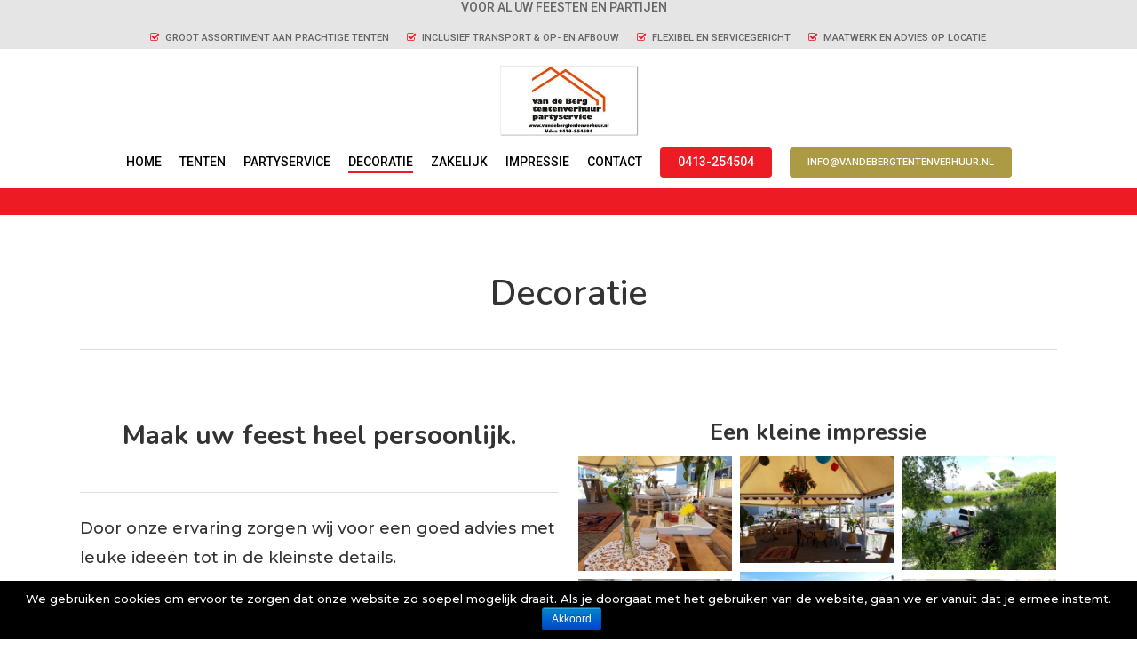

--- FILE ---
content_type: text/html; charset=utf-8
request_url: https://www.google.com/recaptcha/api2/anchor?ar=1&k=6Ld99aAUAAAAAEqNfPDfNCEYF3p4vn7aPSMVInJ7&co=aHR0cHM6Ly93d3cudmFuZGViZXJndGVudGVudmVyaHV1ci5ubDo0NDM.&hl=en&v=PoyoqOPhxBO7pBk68S4YbpHZ&size=invisible&anchor-ms=20000&execute-ms=30000&cb=qwqob644hvwt
body_size: 48537
content:
<!DOCTYPE HTML><html dir="ltr" lang="en"><head><meta http-equiv="Content-Type" content="text/html; charset=UTF-8">
<meta http-equiv="X-UA-Compatible" content="IE=edge">
<title>reCAPTCHA</title>
<style type="text/css">
/* cyrillic-ext */
@font-face {
  font-family: 'Roboto';
  font-style: normal;
  font-weight: 400;
  font-stretch: 100%;
  src: url(//fonts.gstatic.com/s/roboto/v48/KFO7CnqEu92Fr1ME7kSn66aGLdTylUAMa3GUBHMdazTgWw.woff2) format('woff2');
  unicode-range: U+0460-052F, U+1C80-1C8A, U+20B4, U+2DE0-2DFF, U+A640-A69F, U+FE2E-FE2F;
}
/* cyrillic */
@font-face {
  font-family: 'Roboto';
  font-style: normal;
  font-weight: 400;
  font-stretch: 100%;
  src: url(//fonts.gstatic.com/s/roboto/v48/KFO7CnqEu92Fr1ME7kSn66aGLdTylUAMa3iUBHMdazTgWw.woff2) format('woff2');
  unicode-range: U+0301, U+0400-045F, U+0490-0491, U+04B0-04B1, U+2116;
}
/* greek-ext */
@font-face {
  font-family: 'Roboto';
  font-style: normal;
  font-weight: 400;
  font-stretch: 100%;
  src: url(//fonts.gstatic.com/s/roboto/v48/KFO7CnqEu92Fr1ME7kSn66aGLdTylUAMa3CUBHMdazTgWw.woff2) format('woff2');
  unicode-range: U+1F00-1FFF;
}
/* greek */
@font-face {
  font-family: 'Roboto';
  font-style: normal;
  font-weight: 400;
  font-stretch: 100%;
  src: url(//fonts.gstatic.com/s/roboto/v48/KFO7CnqEu92Fr1ME7kSn66aGLdTylUAMa3-UBHMdazTgWw.woff2) format('woff2');
  unicode-range: U+0370-0377, U+037A-037F, U+0384-038A, U+038C, U+038E-03A1, U+03A3-03FF;
}
/* math */
@font-face {
  font-family: 'Roboto';
  font-style: normal;
  font-weight: 400;
  font-stretch: 100%;
  src: url(//fonts.gstatic.com/s/roboto/v48/KFO7CnqEu92Fr1ME7kSn66aGLdTylUAMawCUBHMdazTgWw.woff2) format('woff2');
  unicode-range: U+0302-0303, U+0305, U+0307-0308, U+0310, U+0312, U+0315, U+031A, U+0326-0327, U+032C, U+032F-0330, U+0332-0333, U+0338, U+033A, U+0346, U+034D, U+0391-03A1, U+03A3-03A9, U+03B1-03C9, U+03D1, U+03D5-03D6, U+03F0-03F1, U+03F4-03F5, U+2016-2017, U+2034-2038, U+203C, U+2040, U+2043, U+2047, U+2050, U+2057, U+205F, U+2070-2071, U+2074-208E, U+2090-209C, U+20D0-20DC, U+20E1, U+20E5-20EF, U+2100-2112, U+2114-2115, U+2117-2121, U+2123-214F, U+2190, U+2192, U+2194-21AE, U+21B0-21E5, U+21F1-21F2, U+21F4-2211, U+2213-2214, U+2216-22FF, U+2308-230B, U+2310, U+2319, U+231C-2321, U+2336-237A, U+237C, U+2395, U+239B-23B7, U+23D0, U+23DC-23E1, U+2474-2475, U+25AF, U+25B3, U+25B7, U+25BD, U+25C1, U+25CA, U+25CC, U+25FB, U+266D-266F, U+27C0-27FF, U+2900-2AFF, U+2B0E-2B11, U+2B30-2B4C, U+2BFE, U+3030, U+FF5B, U+FF5D, U+1D400-1D7FF, U+1EE00-1EEFF;
}
/* symbols */
@font-face {
  font-family: 'Roboto';
  font-style: normal;
  font-weight: 400;
  font-stretch: 100%;
  src: url(//fonts.gstatic.com/s/roboto/v48/KFO7CnqEu92Fr1ME7kSn66aGLdTylUAMaxKUBHMdazTgWw.woff2) format('woff2');
  unicode-range: U+0001-000C, U+000E-001F, U+007F-009F, U+20DD-20E0, U+20E2-20E4, U+2150-218F, U+2190, U+2192, U+2194-2199, U+21AF, U+21E6-21F0, U+21F3, U+2218-2219, U+2299, U+22C4-22C6, U+2300-243F, U+2440-244A, U+2460-24FF, U+25A0-27BF, U+2800-28FF, U+2921-2922, U+2981, U+29BF, U+29EB, U+2B00-2BFF, U+4DC0-4DFF, U+FFF9-FFFB, U+10140-1018E, U+10190-1019C, U+101A0, U+101D0-101FD, U+102E0-102FB, U+10E60-10E7E, U+1D2C0-1D2D3, U+1D2E0-1D37F, U+1F000-1F0FF, U+1F100-1F1AD, U+1F1E6-1F1FF, U+1F30D-1F30F, U+1F315, U+1F31C, U+1F31E, U+1F320-1F32C, U+1F336, U+1F378, U+1F37D, U+1F382, U+1F393-1F39F, U+1F3A7-1F3A8, U+1F3AC-1F3AF, U+1F3C2, U+1F3C4-1F3C6, U+1F3CA-1F3CE, U+1F3D4-1F3E0, U+1F3ED, U+1F3F1-1F3F3, U+1F3F5-1F3F7, U+1F408, U+1F415, U+1F41F, U+1F426, U+1F43F, U+1F441-1F442, U+1F444, U+1F446-1F449, U+1F44C-1F44E, U+1F453, U+1F46A, U+1F47D, U+1F4A3, U+1F4B0, U+1F4B3, U+1F4B9, U+1F4BB, U+1F4BF, U+1F4C8-1F4CB, U+1F4D6, U+1F4DA, U+1F4DF, U+1F4E3-1F4E6, U+1F4EA-1F4ED, U+1F4F7, U+1F4F9-1F4FB, U+1F4FD-1F4FE, U+1F503, U+1F507-1F50B, U+1F50D, U+1F512-1F513, U+1F53E-1F54A, U+1F54F-1F5FA, U+1F610, U+1F650-1F67F, U+1F687, U+1F68D, U+1F691, U+1F694, U+1F698, U+1F6AD, U+1F6B2, U+1F6B9-1F6BA, U+1F6BC, U+1F6C6-1F6CF, U+1F6D3-1F6D7, U+1F6E0-1F6EA, U+1F6F0-1F6F3, U+1F6F7-1F6FC, U+1F700-1F7FF, U+1F800-1F80B, U+1F810-1F847, U+1F850-1F859, U+1F860-1F887, U+1F890-1F8AD, U+1F8B0-1F8BB, U+1F8C0-1F8C1, U+1F900-1F90B, U+1F93B, U+1F946, U+1F984, U+1F996, U+1F9E9, U+1FA00-1FA6F, U+1FA70-1FA7C, U+1FA80-1FA89, U+1FA8F-1FAC6, U+1FACE-1FADC, U+1FADF-1FAE9, U+1FAF0-1FAF8, U+1FB00-1FBFF;
}
/* vietnamese */
@font-face {
  font-family: 'Roboto';
  font-style: normal;
  font-weight: 400;
  font-stretch: 100%;
  src: url(//fonts.gstatic.com/s/roboto/v48/KFO7CnqEu92Fr1ME7kSn66aGLdTylUAMa3OUBHMdazTgWw.woff2) format('woff2');
  unicode-range: U+0102-0103, U+0110-0111, U+0128-0129, U+0168-0169, U+01A0-01A1, U+01AF-01B0, U+0300-0301, U+0303-0304, U+0308-0309, U+0323, U+0329, U+1EA0-1EF9, U+20AB;
}
/* latin-ext */
@font-face {
  font-family: 'Roboto';
  font-style: normal;
  font-weight: 400;
  font-stretch: 100%;
  src: url(//fonts.gstatic.com/s/roboto/v48/KFO7CnqEu92Fr1ME7kSn66aGLdTylUAMa3KUBHMdazTgWw.woff2) format('woff2');
  unicode-range: U+0100-02BA, U+02BD-02C5, U+02C7-02CC, U+02CE-02D7, U+02DD-02FF, U+0304, U+0308, U+0329, U+1D00-1DBF, U+1E00-1E9F, U+1EF2-1EFF, U+2020, U+20A0-20AB, U+20AD-20C0, U+2113, U+2C60-2C7F, U+A720-A7FF;
}
/* latin */
@font-face {
  font-family: 'Roboto';
  font-style: normal;
  font-weight: 400;
  font-stretch: 100%;
  src: url(//fonts.gstatic.com/s/roboto/v48/KFO7CnqEu92Fr1ME7kSn66aGLdTylUAMa3yUBHMdazQ.woff2) format('woff2');
  unicode-range: U+0000-00FF, U+0131, U+0152-0153, U+02BB-02BC, U+02C6, U+02DA, U+02DC, U+0304, U+0308, U+0329, U+2000-206F, U+20AC, U+2122, U+2191, U+2193, U+2212, U+2215, U+FEFF, U+FFFD;
}
/* cyrillic-ext */
@font-face {
  font-family: 'Roboto';
  font-style: normal;
  font-weight: 500;
  font-stretch: 100%;
  src: url(//fonts.gstatic.com/s/roboto/v48/KFO7CnqEu92Fr1ME7kSn66aGLdTylUAMa3GUBHMdazTgWw.woff2) format('woff2');
  unicode-range: U+0460-052F, U+1C80-1C8A, U+20B4, U+2DE0-2DFF, U+A640-A69F, U+FE2E-FE2F;
}
/* cyrillic */
@font-face {
  font-family: 'Roboto';
  font-style: normal;
  font-weight: 500;
  font-stretch: 100%;
  src: url(//fonts.gstatic.com/s/roboto/v48/KFO7CnqEu92Fr1ME7kSn66aGLdTylUAMa3iUBHMdazTgWw.woff2) format('woff2');
  unicode-range: U+0301, U+0400-045F, U+0490-0491, U+04B0-04B1, U+2116;
}
/* greek-ext */
@font-face {
  font-family: 'Roboto';
  font-style: normal;
  font-weight: 500;
  font-stretch: 100%;
  src: url(//fonts.gstatic.com/s/roboto/v48/KFO7CnqEu92Fr1ME7kSn66aGLdTylUAMa3CUBHMdazTgWw.woff2) format('woff2');
  unicode-range: U+1F00-1FFF;
}
/* greek */
@font-face {
  font-family: 'Roboto';
  font-style: normal;
  font-weight: 500;
  font-stretch: 100%;
  src: url(//fonts.gstatic.com/s/roboto/v48/KFO7CnqEu92Fr1ME7kSn66aGLdTylUAMa3-UBHMdazTgWw.woff2) format('woff2');
  unicode-range: U+0370-0377, U+037A-037F, U+0384-038A, U+038C, U+038E-03A1, U+03A3-03FF;
}
/* math */
@font-face {
  font-family: 'Roboto';
  font-style: normal;
  font-weight: 500;
  font-stretch: 100%;
  src: url(//fonts.gstatic.com/s/roboto/v48/KFO7CnqEu92Fr1ME7kSn66aGLdTylUAMawCUBHMdazTgWw.woff2) format('woff2');
  unicode-range: U+0302-0303, U+0305, U+0307-0308, U+0310, U+0312, U+0315, U+031A, U+0326-0327, U+032C, U+032F-0330, U+0332-0333, U+0338, U+033A, U+0346, U+034D, U+0391-03A1, U+03A3-03A9, U+03B1-03C9, U+03D1, U+03D5-03D6, U+03F0-03F1, U+03F4-03F5, U+2016-2017, U+2034-2038, U+203C, U+2040, U+2043, U+2047, U+2050, U+2057, U+205F, U+2070-2071, U+2074-208E, U+2090-209C, U+20D0-20DC, U+20E1, U+20E5-20EF, U+2100-2112, U+2114-2115, U+2117-2121, U+2123-214F, U+2190, U+2192, U+2194-21AE, U+21B0-21E5, U+21F1-21F2, U+21F4-2211, U+2213-2214, U+2216-22FF, U+2308-230B, U+2310, U+2319, U+231C-2321, U+2336-237A, U+237C, U+2395, U+239B-23B7, U+23D0, U+23DC-23E1, U+2474-2475, U+25AF, U+25B3, U+25B7, U+25BD, U+25C1, U+25CA, U+25CC, U+25FB, U+266D-266F, U+27C0-27FF, U+2900-2AFF, U+2B0E-2B11, U+2B30-2B4C, U+2BFE, U+3030, U+FF5B, U+FF5D, U+1D400-1D7FF, U+1EE00-1EEFF;
}
/* symbols */
@font-face {
  font-family: 'Roboto';
  font-style: normal;
  font-weight: 500;
  font-stretch: 100%;
  src: url(//fonts.gstatic.com/s/roboto/v48/KFO7CnqEu92Fr1ME7kSn66aGLdTylUAMaxKUBHMdazTgWw.woff2) format('woff2');
  unicode-range: U+0001-000C, U+000E-001F, U+007F-009F, U+20DD-20E0, U+20E2-20E4, U+2150-218F, U+2190, U+2192, U+2194-2199, U+21AF, U+21E6-21F0, U+21F3, U+2218-2219, U+2299, U+22C4-22C6, U+2300-243F, U+2440-244A, U+2460-24FF, U+25A0-27BF, U+2800-28FF, U+2921-2922, U+2981, U+29BF, U+29EB, U+2B00-2BFF, U+4DC0-4DFF, U+FFF9-FFFB, U+10140-1018E, U+10190-1019C, U+101A0, U+101D0-101FD, U+102E0-102FB, U+10E60-10E7E, U+1D2C0-1D2D3, U+1D2E0-1D37F, U+1F000-1F0FF, U+1F100-1F1AD, U+1F1E6-1F1FF, U+1F30D-1F30F, U+1F315, U+1F31C, U+1F31E, U+1F320-1F32C, U+1F336, U+1F378, U+1F37D, U+1F382, U+1F393-1F39F, U+1F3A7-1F3A8, U+1F3AC-1F3AF, U+1F3C2, U+1F3C4-1F3C6, U+1F3CA-1F3CE, U+1F3D4-1F3E0, U+1F3ED, U+1F3F1-1F3F3, U+1F3F5-1F3F7, U+1F408, U+1F415, U+1F41F, U+1F426, U+1F43F, U+1F441-1F442, U+1F444, U+1F446-1F449, U+1F44C-1F44E, U+1F453, U+1F46A, U+1F47D, U+1F4A3, U+1F4B0, U+1F4B3, U+1F4B9, U+1F4BB, U+1F4BF, U+1F4C8-1F4CB, U+1F4D6, U+1F4DA, U+1F4DF, U+1F4E3-1F4E6, U+1F4EA-1F4ED, U+1F4F7, U+1F4F9-1F4FB, U+1F4FD-1F4FE, U+1F503, U+1F507-1F50B, U+1F50D, U+1F512-1F513, U+1F53E-1F54A, U+1F54F-1F5FA, U+1F610, U+1F650-1F67F, U+1F687, U+1F68D, U+1F691, U+1F694, U+1F698, U+1F6AD, U+1F6B2, U+1F6B9-1F6BA, U+1F6BC, U+1F6C6-1F6CF, U+1F6D3-1F6D7, U+1F6E0-1F6EA, U+1F6F0-1F6F3, U+1F6F7-1F6FC, U+1F700-1F7FF, U+1F800-1F80B, U+1F810-1F847, U+1F850-1F859, U+1F860-1F887, U+1F890-1F8AD, U+1F8B0-1F8BB, U+1F8C0-1F8C1, U+1F900-1F90B, U+1F93B, U+1F946, U+1F984, U+1F996, U+1F9E9, U+1FA00-1FA6F, U+1FA70-1FA7C, U+1FA80-1FA89, U+1FA8F-1FAC6, U+1FACE-1FADC, U+1FADF-1FAE9, U+1FAF0-1FAF8, U+1FB00-1FBFF;
}
/* vietnamese */
@font-face {
  font-family: 'Roboto';
  font-style: normal;
  font-weight: 500;
  font-stretch: 100%;
  src: url(//fonts.gstatic.com/s/roboto/v48/KFO7CnqEu92Fr1ME7kSn66aGLdTylUAMa3OUBHMdazTgWw.woff2) format('woff2');
  unicode-range: U+0102-0103, U+0110-0111, U+0128-0129, U+0168-0169, U+01A0-01A1, U+01AF-01B0, U+0300-0301, U+0303-0304, U+0308-0309, U+0323, U+0329, U+1EA0-1EF9, U+20AB;
}
/* latin-ext */
@font-face {
  font-family: 'Roboto';
  font-style: normal;
  font-weight: 500;
  font-stretch: 100%;
  src: url(//fonts.gstatic.com/s/roboto/v48/KFO7CnqEu92Fr1ME7kSn66aGLdTylUAMa3KUBHMdazTgWw.woff2) format('woff2');
  unicode-range: U+0100-02BA, U+02BD-02C5, U+02C7-02CC, U+02CE-02D7, U+02DD-02FF, U+0304, U+0308, U+0329, U+1D00-1DBF, U+1E00-1E9F, U+1EF2-1EFF, U+2020, U+20A0-20AB, U+20AD-20C0, U+2113, U+2C60-2C7F, U+A720-A7FF;
}
/* latin */
@font-face {
  font-family: 'Roboto';
  font-style: normal;
  font-weight: 500;
  font-stretch: 100%;
  src: url(//fonts.gstatic.com/s/roboto/v48/KFO7CnqEu92Fr1ME7kSn66aGLdTylUAMa3yUBHMdazQ.woff2) format('woff2');
  unicode-range: U+0000-00FF, U+0131, U+0152-0153, U+02BB-02BC, U+02C6, U+02DA, U+02DC, U+0304, U+0308, U+0329, U+2000-206F, U+20AC, U+2122, U+2191, U+2193, U+2212, U+2215, U+FEFF, U+FFFD;
}
/* cyrillic-ext */
@font-face {
  font-family: 'Roboto';
  font-style: normal;
  font-weight: 900;
  font-stretch: 100%;
  src: url(//fonts.gstatic.com/s/roboto/v48/KFO7CnqEu92Fr1ME7kSn66aGLdTylUAMa3GUBHMdazTgWw.woff2) format('woff2');
  unicode-range: U+0460-052F, U+1C80-1C8A, U+20B4, U+2DE0-2DFF, U+A640-A69F, U+FE2E-FE2F;
}
/* cyrillic */
@font-face {
  font-family: 'Roboto';
  font-style: normal;
  font-weight: 900;
  font-stretch: 100%;
  src: url(//fonts.gstatic.com/s/roboto/v48/KFO7CnqEu92Fr1ME7kSn66aGLdTylUAMa3iUBHMdazTgWw.woff2) format('woff2');
  unicode-range: U+0301, U+0400-045F, U+0490-0491, U+04B0-04B1, U+2116;
}
/* greek-ext */
@font-face {
  font-family: 'Roboto';
  font-style: normal;
  font-weight: 900;
  font-stretch: 100%;
  src: url(//fonts.gstatic.com/s/roboto/v48/KFO7CnqEu92Fr1ME7kSn66aGLdTylUAMa3CUBHMdazTgWw.woff2) format('woff2');
  unicode-range: U+1F00-1FFF;
}
/* greek */
@font-face {
  font-family: 'Roboto';
  font-style: normal;
  font-weight: 900;
  font-stretch: 100%;
  src: url(//fonts.gstatic.com/s/roboto/v48/KFO7CnqEu92Fr1ME7kSn66aGLdTylUAMa3-UBHMdazTgWw.woff2) format('woff2');
  unicode-range: U+0370-0377, U+037A-037F, U+0384-038A, U+038C, U+038E-03A1, U+03A3-03FF;
}
/* math */
@font-face {
  font-family: 'Roboto';
  font-style: normal;
  font-weight: 900;
  font-stretch: 100%;
  src: url(//fonts.gstatic.com/s/roboto/v48/KFO7CnqEu92Fr1ME7kSn66aGLdTylUAMawCUBHMdazTgWw.woff2) format('woff2');
  unicode-range: U+0302-0303, U+0305, U+0307-0308, U+0310, U+0312, U+0315, U+031A, U+0326-0327, U+032C, U+032F-0330, U+0332-0333, U+0338, U+033A, U+0346, U+034D, U+0391-03A1, U+03A3-03A9, U+03B1-03C9, U+03D1, U+03D5-03D6, U+03F0-03F1, U+03F4-03F5, U+2016-2017, U+2034-2038, U+203C, U+2040, U+2043, U+2047, U+2050, U+2057, U+205F, U+2070-2071, U+2074-208E, U+2090-209C, U+20D0-20DC, U+20E1, U+20E5-20EF, U+2100-2112, U+2114-2115, U+2117-2121, U+2123-214F, U+2190, U+2192, U+2194-21AE, U+21B0-21E5, U+21F1-21F2, U+21F4-2211, U+2213-2214, U+2216-22FF, U+2308-230B, U+2310, U+2319, U+231C-2321, U+2336-237A, U+237C, U+2395, U+239B-23B7, U+23D0, U+23DC-23E1, U+2474-2475, U+25AF, U+25B3, U+25B7, U+25BD, U+25C1, U+25CA, U+25CC, U+25FB, U+266D-266F, U+27C0-27FF, U+2900-2AFF, U+2B0E-2B11, U+2B30-2B4C, U+2BFE, U+3030, U+FF5B, U+FF5D, U+1D400-1D7FF, U+1EE00-1EEFF;
}
/* symbols */
@font-face {
  font-family: 'Roboto';
  font-style: normal;
  font-weight: 900;
  font-stretch: 100%;
  src: url(//fonts.gstatic.com/s/roboto/v48/KFO7CnqEu92Fr1ME7kSn66aGLdTylUAMaxKUBHMdazTgWw.woff2) format('woff2');
  unicode-range: U+0001-000C, U+000E-001F, U+007F-009F, U+20DD-20E0, U+20E2-20E4, U+2150-218F, U+2190, U+2192, U+2194-2199, U+21AF, U+21E6-21F0, U+21F3, U+2218-2219, U+2299, U+22C4-22C6, U+2300-243F, U+2440-244A, U+2460-24FF, U+25A0-27BF, U+2800-28FF, U+2921-2922, U+2981, U+29BF, U+29EB, U+2B00-2BFF, U+4DC0-4DFF, U+FFF9-FFFB, U+10140-1018E, U+10190-1019C, U+101A0, U+101D0-101FD, U+102E0-102FB, U+10E60-10E7E, U+1D2C0-1D2D3, U+1D2E0-1D37F, U+1F000-1F0FF, U+1F100-1F1AD, U+1F1E6-1F1FF, U+1F30D-1F30F, U+1F315, U+1F31C, U+1F31E, U+1F320-1F32C, U+1F336, U+1F378, U+1F37D, U+1F382, U+1F393-1F39F, U+1F3A7-1F3A8, U+1F3AC-1F3AF, U+1F3C2, U+1F3C4-1F3C6, U+1F3CA-1F3CE, U+1F3D4-1F3E0, U+1F3ED, U+1F3F1-1F3F3, U+1F3F5-1F3F7, U+1F408, U+1F415, U+1F41F, U+1F426, U+1F43F, U+1F441-1F442, U+1F444, U+1F446-1F449, U+1F44C-1F44E, U+1F453, U+1F46A, U+1F47D, U+1F4A3, U+1F4B0, U+1F4B3, U+1F4B9, U+1F4BB, U+1F4BF, U+1F4C8-1F4CB, U+1F4D6, U+1F4DA, U+1F4DF, U+1F4E3-1F4E6, U+1F4EA-1F4ED, U+1F4F7, U+1F4F9-1F4FB, U+1F4FD-1F4FE, U+1F503, U+1F507-1F50B, U+1F50D, U+1F512-1F513, U+1F53E-1F54A, U+1F54F-1F5FA, U+1F610, U+1F650-1F67F, U+1F687, U+1F68D, U+1F691, U+1F694, U+1F698, U+1F6AD, U+1F6B2, U+1F6B9-1F6BA, U+1F6BC, U+1F6C6-1F6CF, U+1F6D3-1F6D7, U+1F6E0-1F6EA, U+1F6F0-1F6F3, U+1F6F7-1F6FC, U+1F700-1F7FF, U+1F800-1F80B, U+1F810-1F847, U+1F850-1F859, U+1F860-1F887, U+1F890-1F8AD, U+1F8B0-1F8BB, U+1F8C0-1F8C1, U+1F900-1F90B, U+1F93B, U+1F946, U+1F984, U+1F996, U+1F9E9, U+1FA00-1FA6F, U+1FA70-1FA7C, U+1FA80-1FA89, U+1FA8F-1FAC6, U+1FACE-1FADC, U+1FADF-1FAE9, U+1FAF0-1FAF8, U+1FB00-1FBFF;
}
/* vietnamese */
@font-face {
  font-family: 'Roboto';
  font-style: normal;
  font-weight: 900;
  font-stretch: 100%;
  src: url(//fonts.gstatic.com/s/roboto/v48/KFO7CnqEu92Fr1ME7kSn66aGLdTylUAMa3OUBHMdazTgWw.woff2) format('woff2');
  unicode-range: U+0102-0103, U+0110-0111, U+0128-0129, U+0168-0169, U+01A0-01A1, U+01AF-01B0, U+0300-0301, U+0303-0304, U+0308-0309, U+0323, U+0329, U+1EA0-1EF9, U+20AB;
}
/* latin-ext */
@font-face {
  font-family: 'Roboto';
  font-style: normal;
  font-weight: 900;
  font-stretch: 100%;
  src: url(//fonts.gstatic.com/s/roboto/v48/KFO7CnqEu92Fr1ME7kSn66aGLdTylUAMa3KUBHMdazTgWw.woff2) format('woff2');
  unicode-range: U+0100-02BA, U+02BD-02C5, U+02C7-02CC, U+02CE-02D7, U+02DD-02FF, U+0304, U+0308, U+0329, U+1D00-1DBF, U+1E00-1E9F, U+1EF2-1EFF, U+2020, U+20A0-20AB, U+20AD-20C0, U+2113, U+2C60-2C7F, U+A720-A7FF;
}
/* latin */
@font-face {
  font-family: 'Roboto';
  font-style: normal;
  font-weight: 900;
  font-stretch: 100%;
  src: url(//fonts.gstatic.com/s/roboto/v48/KFO7CnqEu92Fr1ME7kSn66aGLdTylUAMa3yUBHMdazQ.woff2) format('woff2');
  unicode-range: U+0000-00FF, U+0131, U+0152-0153, U+02BB-02BC, U+02C6, U+02DA, U+02DC, U+0304, U+0308, U+0329, U+2000-206F, U+20AC, U+2122, U+2191, U+2193, U+2212, U+2215, U+FEFF, U+FFFD;
}

</style>
<link rel="stylesheet" type="text/css" href="https://www.gstatic.com/recaptcha/releases/PoyoqOPhxBO7pBk68S4YbpHZ/styles__ltr.css">
<script nonce="ugcaiQNCSmig_zRhTr2e6A" type="text/javascript">window['__recaptcha_api'] = 'https://www.google.com/recaptcha/api2/';</script>
<script type="text/javascript" src="https://www.gstatic.com/recaptcha/releases/PoyoqOPhxBO7pBk68S4YbpHZ/recaptcha__en.js" nonce="ugcaiQNCSmig_zRhTr2e6A">
      
    </script></head>
<body><div id="rc-anchor-alert" class="rc-anchor-alert"></div>
<input type="hidden" id="recaptcha-token" value="[base64]">
<script type="text/javascript" nonce="ugcaiQNCSmig_zRhTr2e6A">
      recaptcha.anchor.Main.init("[\x22ainput\x22,[\x22bgdata\x22,\x22\x22,\[base64]/[base64]/[base64]/[base64]/cjw8ejpyPj4+eil9Y2F0Y2gobCl7dGhyb3cgbDt9fSxIPWZ1bmN0aW9uKHcsdCx6KXtpZih3PT0xOTR8fHc9PTIwOCl0LnZbd10/dC52W3ddLmNvbmNhdCh6KTp0LnZbd109b2Yoeix0KTtlbHNle2lmKHQuYkImJnchPTMxNylyZXR1cm47dz09NjZ8fHc9PTEyMnx8dz09NDcwfHx3PT00NHx8dz09NDE2fHx3PT0zOTd8fHc9PTQyMXx8dz09Njh8fHc9PTcwfHx3PT0xODQ/[base64]/[base64]/[base64]/bmV3IGRbVl0oSlswXSk6cD09Mj9uZXcgZFtWXShKWzBdLEpbMV0pOnA9PTM/bmV3IGRbVl0oSlswXSxKWzFdLEpbMl0pOnA9PTQ/[base64]/[base64]/[base64]/[base64]\x22,\[base64]\\u003d\x22,\x22w7nCkVTClEbDlsOSw7cTY8K3VMKZEm3CkTIrw5HCm8OawoRjw6vDs8KqwoDDvmo6NcOAwpvCr8Kow51GccO4U1PCmMO+IxvDv8KWf8KHWUdwa21Aw54aWXpUf8OjfsK/w4XCrsKVw5YuX8KLQcKPEyJfEMKmw4zDuVTDq0HCvlXChGpgPMKgZsOew7lZw40pwolBICnClcKKaQfDvcKAasKuw6Nlw7htP8KOw4HCvsOvwozDigHDtMKmw5LCscKTcn/[base64]/Cs8KLP8OBOFDDvsKcw6V2KsKjw7RmwrvDhGxpw53Cg2bDhnvCncKYw5fCszh4BMO/w5AUezjCmcKuB1ARw5MeOcOBUTNGdsOkwo1WYMK3w4/DsWvCscKuwqAqw712BMOew5AsQnMmUyVfw5QycRnDjHAnw6zDoMKHXEgxYsKWPcK+GjFVwrTCqVpRVBlQNcKVwrnDizo0wqJyw6p7FEHDiEjCvcKUGsK+wpTDvsOjwofDlcO/JgHCusK/[base64]/Dn8Kowpxvw5HDocOjwrzCq8OxViUTw5jCgMOOw6HDmSwsKhlgw6LDk8OKFEnDumHDsMO6YWfCrcOtYsKGwqvDtMOrw5/CksKswrljw4MAwpNAw4zDtUPCiWDDoGTDrcKZw5bDozB1wopTd8KzGsKSBcO6wqHCs8K5ecKawr9rO0lqOcKzD8O2w6wLwoBBY8K1woQVbCVkw7prVsKWwp0uw5XDl1F/[base64]/[base64]/CoCJswrTDo8ONwrRldih+wpPClEzCj8KFGFptw456P8OCw4k6w70iw4HDunbCk0oHw5hgwok5w7bCnMO4wr/DlcOdw6EZMcORw6bClwPCmcO/WwzDplfCscOTQgbCn8O7OVzCrMORwoAsNyQfwo/CtmAsVcO2V8OAwp7CiTPCkcOkaMOBwp/[base64]/Pwcwwo01woRWWAzDvgpDw6Fiw4hyw4vCj0vCoElqw7zDpiEMIlrCh1FOwoLCu2TDj0XDm8KBR0ASw4zCriDDgj3DsMKCw4/CoMKgw7JVwqFUMyzDjUhHw4DCjsKGJsKswoPCvMKJwrcqAcOuI8KIwoNsw74IeTMCRDrDsMOIw7vDrC/Ct0jDjlPDqFQqdk86QiXCi8KJQG4Aw5vCjMKIwrZfJcOBwpF7YwLCmWoqw7/Cn8OJw5PDglktcjnCtl9DwpU2M8Ovwr/CgwfDgcO6w5cpwoICw684w5oowqXDnMOWw5/CmMOuBsKMw6lVw6fCli4kccOVPcKjw5fDgsKYwq/[base64]/JMOeH8OywqfCkCnCmm/DusOxf3hYw5ZIRH7CmMOAWsO/[base64]/CqsKZDsOmwr9zH8KUTcOFam9oWcO2cwM/wqc/woYSYsOqTMOcwqbDv2DCmA0ZKsK/wrLDkjg/esK7F8KsdHkiw6rDmsOdNkbDucKew64LeSjDicKYwqBPT8KMMgjDqXJewqBZwq3DhMO5TcORwqHDucO4wrvCnS9pwpXCisOrHxzDgsKQw5FWCcOADm4hf8KZdMOcwp/DvmIKZcOTKsOWwp7CqkDDmsKKIcO1CSvCrsKMKsK1w4JOXAsUQcONN8O+w7zCmsOwwpZXS8O2bsOmw4URw7nDu8K3NnfDpR4TwqNpUlJyw53DujzCs8OhYltkwqkxD3DDq8Oxwr/[base64]/TMO6wpHCicKUa055w4cxw63DqMOKw7Mnw7XDugEgw5PDsxXCglTCq8KAwpgXw7vCvcODwrcgw6vDv8OHwrLDu8OxS8KlOUDCqBQswo/Ch8KVwpRswqfDgcO+w70lPh/DoMO8w4o/wqh/wqnCoQxHw6w7wprDlwRVwrpUPHnCs8KIw4koDGkBwoPCisO6GHx8HsKnwoQ1w6JAWQxidMOtwpUcMWZBRT0owoZBR8OGw54Pwro2woHDo8Kkw65DYcKJQijCrMOVw7XCnsOQw5FBAMKqA8OBwpXDgSxIAMOXw6jCq8KMw4QJwpzDlnwNesKKIG1QFsKaw4o/[base64]/CjcKZWG3Cmix4MMOjPMOpccOIwpw/ICPDk8KPw7HDh8OXworCsMKiw6oHTsO7wqbDt8OPUA3ClcKFLsORw4F3wrvCkMKWwqlqMMOwHMKRwrwTw6rCm8KnfUvDjMKWw5DDmF8ZwqQ0R8KPwppha3XDn8KPNUdBwpbDhVhiwq/[base64]/e8OoFRh3wrY2DsKew51pY1YxGsOvw5DCg8KCVydQw6rDocKuP1QTCcOrEMOrfibCkTczwp/DmcOZwqMHPFTDtcKtPcORB1HCuRrDtsKpTTtmPjzCssKBwogxwo4iZsKLWMO6wrnCmMO6TkZOwoZHWcOgIcKbw5fCiG4bMcKewr9HQxwnIMOAw5/CpEPCncOLw7/DhMKFw7HCrcKIBsK3ahcJWmHDkMKlwqITGcO8wrfDlmfCvMKZw7XCoMK/wrHDrcKDw4vDtsKtwo9Pwo92wrnCjMOaf1fDsMKAdQZ5w5ERADsSwqXDoFLCk0HDtMOww4wLaFPCnQFiw5/Ck3bDmsKnNMOeI8KhJBzCpcOeDFLDpUpobMK3b8KmwqAzw6ZfbgJ5wok7w4AyQ8OxGsKmwpV+PMOYw63CncKJeSJ1w6ZVw43DrxB3w5LDqMOwEjLDmMK1w4wkIcOdIsKjwqvDocOQB8OUaQZKwrIYM8OVYMKYw7/Dtylhwo5CIRh6w7jDpcKFPMKkw4EWwovCtMODwpHDnnpUG8K3H8Ode0DCvQbCvMOPwoTDm8KXwpvDusOLV3hhwp5ZSndlWMONJz/[base64]/CmwvCoh19w49aQSHCvgvCpcKRw6sjHVQSwpDCu8K1w6HChsK4PB88w4UNwrt/ABJYecOYcxnDqMOYw67CncKbwpDDpsObwrXDvx/[base64]/CjsOJwp4OFMOnScKIw545bMKUX8K3w608w7MfwqzDn8OIw4HClnPDmcK2w51uCsKTO8KlRcKITSPDucO0VRdkdgxDw6FXwrfCn8OawqkYw6fCtzt3wqnCu8Ouw5XDgcOUwo/DhMK2ZMKlScKTElpnDsOANMKUF8K5w7cpwol9RHwOecOewosRVcOtwr3Dt8OSw5ReJzHCoMKWK8OhwpTCrWzCgSRVwpcEwr0zwqwFMsKBW8KSw4pnHV/CsCrCo2zDisK5TmZsFBQBw5PDiQdKccKYwpB2wpM1wr7DuEnDj8OYDcKAGsOWIcO/w5YBw5kEKX4EIRwnwpgWw7o9w7IXbVvDocKYaMOBw7B6wpLDk8KVwrHCq3hww73DnsKmDMKtwpzCgMK2CnvCsFnDt8Kiwp/DjMK/S8OuMhjCn8KIwobDuSLClcO2MwjCnMKSc15kw6Ayw6vCljfDnEDDq8Kfw6U0LFrDg3HDssKSYMOFcMOGTsOfP3DDhmQxw4JcYMOERB1kX1BJwpDCucKLEW/DmcKxw47DusOxcFEVRATDicOMWcO7cHxYKlEdwqrCoAIpw7LDtMKBWBAmwpHDqMKlwpx9wowMw6PCrBlxw6wNSy12wrbCpsKfw5TCkTjDuT9fLcKiJsOrw5PDs8Kyw71wB0FsOSQXe8KeQcKUDcKPL3jDmsOVfMOjNcODwoDDkQ3DhTAffh4nw77DtMKUDDTCjsO/N0zCjsOgVVzCilXDhmnDll3Cj8KGw7F9w6/[base64]/CjcKfwrknBsOYP8OWTsK3w5tow7LDiXbDr2PCvnLDiAbDhAnDocOqwqx9w6HClMOMwqFRwo1JwqMqwocFw6LDvsKTWTzDmxvCnQ7CgsOwesOFB8KxEMOaT8O6XcKfOCwjRwPCtMKGF8KawocXMTh1U8O+wqB/IMOrIMOREcKnwrXCkMO1wpINXMOKFTzCrjzDpBHCr27CvVJ6woAKS1wcVMOgworDiXnDvgIDw5bCtmXDtcOxXcK1woZbwqfDn8K/wpoTwozClMKdw45ww7V0wq7DvMOOw5rCuxbDnRXCmcOSYyLDlsKtMsOtw6vCnmXDjMKgw6ILaMKEw4UhFcOhW8KiwokKB8KSw63Di8OccRrCkEnDm3YzwrEOe1lCBBnCp3HCncKrNQ9ow5wZw417w7PDo8Kpw5keHcK/[base64]/[base64]/wpHCr8KjdsKlwoXCv8OpwqzClMO5CsODwrABbMO/w57DucOuwrXCqcK6w48lVMKzdMOCwpfDk8K7w7McwrDCmsOKGSQiI0V6w6BZEGc1w65Ew5VVGSjCucKTw4M3wpZARSLCmsOzQxHCmhMKwq/[base64]/CqknDvMOeSsKvfBHCvcKCw5zDscKbwrHDn1oHUCJcRcKkEVdXwos5fMOfwr1QKHhuw4/CjDc0DGFZw7PDhsOxNsOaw4FXw5l6w7U7wrrDkFZNInB3OihSIjLCp8OnWRJUfm/[base64]/DiBdnw41hajR0w7vCuMKRw5nDuMKlU27DiG3CvsK7RiVrEHvDmcOBKsO+XABKAwc1SHfDk8O7I1clJG9wwqDDhiLDqcKKw4hhw5bCv1tmwooewpcsUnPDr8ORHsO1wrvCuMKndMOuD8ObMBBWBixlUz1Wwq/CsG/CkUAPFT7DpcKFEWfDqsKLTHrClB8OY8KnaDvDrMKnwqXCoEIwdcK6OsOswp83w7PCrMKGQhokw6jCrcOGw7Y2LhbDjsOyw7p7wpbCi8OxP8KTYD5Zw7vCnsOSw68jwoPCoQzDsyolTcKrwpITFEAOPsKJB8Obwq/[base64]/DksOQw45JNX/Dr8KfwpDDtCgow7/DucOMXsKAw6LDm0/Dl8OqwrvDsMOmwq7DisKDwpDCjVTCj8OTw6llOwxHwoXDpMOMw4LCiFFnHj3CviRFZcKgIsOKw57DlMKLwodXwqsIK8O4aDfDizbCtwPCgcKpZ8Ogw6ddbcOvXsOww6PCqcOsFMKRYMK4w5bDvBkuKsOpT23CtRnDlH7Dpx8Zw70RXk/[base64]/wp/DuTTDjMOJw6HCkVLClsKpw5McLmTCrsKYMcK0bkZ/w49gwqPCh8KDwpLChsOgw74XeMKCw797M8OHF2RJUGnCkVnCghDDg8KlworDtsOiwrXCl1xZLsOjbzHDg8KQwrtPFWDDqWHDnWzCpcKxwozCtcKuw6k4LhTCuTnDvhk5B8KkwqLCtCjCpmjCqmRqEsOewoktKj0GGsKewqI4w6PCg8O1w51MwpjDjQI4wqPCkS/Cm8Kuwqp4PEbChHLDoCXCnRzDh8Klw4NrwpnDl2RLJcKSVi/DiDhIBjvCmy3DnsOQw4/CpMOtwpnDuS3CoHBPWcOEw5DDlMOuTMK9wqB3wqrDrcOGwrJ5wpNJwrcNc8KiwoJtbcKDwooZw5tyOcKyw7p0w7LDjVtAwprDtsKpcijCjjlhahPCn8OzaMOiw4bCt8OAwrYRA3nDn8OYw57CjMKPeMK7D3/CtnIVw4xtw5zCrMK8wofCucKoWMK5w6N3wrUmwpTDvcO7ZUQwSXVYwq0qwocFwqTCmsKDw4zCkCHDoWDDjsKcCQLCpsOQRcORJsOAQMK9bD7DvcOAwoQ4wprCnHRmFzrDh8K+w7soDcKaZU3DiT7Dh3k/[base64]/w5PDqnzCusOJw5/Dg8OaYBcjw43CoBXCt8OlAgjDi8OeYcKRwqvCqGfCmcOHMMKsZnHChmVsw7PDscKQRcO/wqTCqMKpw6DDtRITw6XChyYTwrB8wrJUwqjCnMOtMEbDolYiYycRNiUUbsObwq80W8Onw5J/wrTDj8KvBMKJwqxWF3oMw4BaZhxdw4tvLcOcHloWw6TDosOowoYUT8O0OcKkw5jCgMKjwpR/wrfDrcK/AcKhwofDlWfCgiI+D8OYKSLCvWfDiVMuX3vCucKRwqgkwppUVsOqQC7ChsO0w6TDnMOsWETDuMKKwotAwoAvHFE6RMODdQk+wqbCicOmExcycCNCG8K/F8KrGi7DtwQLdMKUAMOJVEA0w57Dt8K8RcO6w4AcbXrDuDplcRvCu8Omw6TDk37ChAvDvRzDvcKsRUkpccKNUnxCwpMDw6DDocOgOMKWO8KlOH9pwoTCuGsqAsKaw4TCsMKsBMKyw7zDosO5RkMACcO+MsOPwq/Ct0rDgcOyQkXCucK5UgHDmsKYFhoOw4dNw74Zw4XCmhHDu8OWw6keQMOTL8OvOMKxUsOTQ8KHVcKnAsOvwrMOw5dlwoMawqsHfcKrQRrCqcKYMnU+ZRBzCcKSfMO1LMK/wooXZXDChS/CkVXDgMK/w6hcED7DisKJwoDCpsOEwqnCu8O/w4NfZ8OAJk8Tw4rCjMKoG1bCuHk0NsKzK3XCpcKXwpB9P8Kdwo9fw4PDosObHzsZw6bCncO6MWYEwo7DkSHDhlPCq8O3TsO2BQU4w7PDgCrDiRbDqThgw4JfGMOAwrPCnjN4wqh4wqIRRMO5wrgKG2DDgmTDjsKewrJuN8OXw6dww61OwotIw5txwrEZw6/Ck8KvC3nCiVJZw646wpHDvFzCl3Rdw7tIwo5xw6lqwqbDgDgvRcOqWcOrwqfCm8K3w45/wrbCo8K1wp7Dv2UMwqQiw73DjwXCtGrCkWDCg1bCtsOGwqvDtMOoQ0BnwrAAwq/Dm1fCg8KmwqXDiRRbLWzDpcOnX0NdBcKeYykQwp/DlRPCusKvL1/DscOPEMORw5/CtMOgw5bDksK/wrPCmUFEw6ELecKrw5A1wqRnwqTClhnDisOSUhvCrMKeaVbDn8KUdHx9BcOgR8K0wq3CisOAw53DoGokB2vDqcKGwp1qwo7DmEDDp8KcwrzCpMKuwr1owqXDhcOQRAvDrypmExfDpiR1w65/CQ7DphfCn8OtVhXDscOawoIFP31fJ8OgdsKRw7HDocOKwp3Cs0sNU33CjcO/esKtwqNxXlHCrsKywo7DuyURWzvDosOee8KcwprClDNmwpZewpzCnMKwesK2w6/CtEfCimA+w5jDvj51wofDo8KdwrPCoMK0ZMO/[base64]/DrsOnZhl9w5PDgQrDhBHCsw45Kmc8TQDDicO4CChTworCr0vCuGXCtcKhwqHDmcKydTLCkgvDhABKT2jCqw3DhwHDucK1SjPDo8KzwrnDo1RIw5pEw7bCpzzCoMKhIsOAw63DusOfwoPCuj1gw6LDoBh+w4HCsMOnwrbCmE4zwp3DsHfCp8KsdMKXwrfClWcgwotKUF/Cn8KAwoACwpRhW0tNw67Di2VOwr5hwrjDnwonYRViw6E8wrbCkWVKw6xmw7bDlnzCh8ObMsOQw6fDkcKpUMKtw6gTbcKNwrwcwoYxw5XDs8OHL1wkw6rCmsO2wqc7w7LCrwfDs8OTFS7DpDhowqDCqMKfw6lqw7FvSMK4OD1ZPG5PBcKjNMONwrJFej3CvMOIWH/CpsOIwrLDhMOnw5Y8Y8O+dMO+DsOoMXM5w5sIKSHCsMOPw40Nw4Y4VQ5IwoPDhBXDg8Omw7p4wrJUU8OBEMKDw4Ucw544wrDDlDjDhcKSLwBEwoDDrBPCpEnCtV3DkHDDkxTCm8ONwoBaasOvT3pGB8OUQMKHAzVDeT3CjDfCtsOrw5TCryppwrM1UnE9w4hJwrdawr/Cj2HCl01lw5IOXGTCmMKbw4LCp8OQHXh8MsK+MngIwodFLcK/RsOocsKEw6h5woLDs8K+w5Z7w499QMKUw6bCp3jDsDpNw5fCo8OGFMKZwqZeD3zCqDXDt8KITMK0J8OkKkXCkRccFcO/[base64]/CkGJZXMOZSFxFKcOxRkHCo0vCtMO/[base64]/w5rCoRpPEMKjRMO6LMK8P8OCBjPCqk/[base64]/RMKbKwzCmyfCo3XDpMKJw7vDssOnbsKPwqIJeMOkGsOVw5fCqlrClEN7Z8Obw6YWAyZJfGskBsOpeFzDp8KWw5EVw4p3woEcBHTCnnzClMOow5LCqkADw4/Cmlpaw4LDi0XDlg8uAWDDu8Kmw5fCnsKMwohFw7fDljPCiMOSw7DCqj/CiT/CsMOnchFoXMOswphewqnDr1xMw5kLw6w9KMKbw7duEhrCuMOPwohdwp5NVsOjIcOwwpJDwpE0w7N0w5TCphbDj8OHd1rDnn0Lw7HCh8OBwq9tBAHClcKdw7ZywpVWRxfCmUpaw7jClX4uwrM3w6DCnCfDvMKmXRI/[base64]/DoSMRw4BYwokCADwmWlPDhsOcwqpSacOiPh9IN8K6RGFDwpEMwpfDlmF6WnXDrATDvsKfMMKCw6HCq2ZAOcOMwp54LMKHKwrDsFoyPEImJV3CrsOqwp/[base64]/[base64]/CisO1NsK+w7wOw4fDqMOXw5RwS8OhPcOAwrDCqg1OBxrDngrCoHbDg8KzJsOrawsJw5hqMF3DtsKJE8KUwrQjwr8xwqo/[base64]/HMOnX8Kqw6HDiMOXwpQDfG7DjljCnmgjWnwCw4EQwqnCpsKxw7l3ScOrw5LCri3CpzLCmEfDhsOqwqRswpLCmcOZd8OGNMKRwqB4w70YOkXCs8Ohw7vCm8OWDmzDj8O/w6rDhzYXw4wUw7QmwoNODnNRw5bDi8KWTTFuw4dMdjRDBsKKYsO0w7geKzDCvsOETCfCpz0kcMOlMjXDisOBEMKqCzhCHhHDqcKHYycdwqvChlfCnMONOl/DusK0MG87w7cGw4wpw7A0woBwBMOhPHHDocKaOcOhHWVcw4/DownCj8OQw45Yw40NZ8Oww6wyw4dRwrjDvcOFwq8xIERyw7LDr8K6fsKXXgvCnzBqwpnCusKowqo3DR8zw7HCusO0VTgFwrPDqMKBesO2w5zDvFRWWEfCk8O9cMK4w43DlSrCqMO8wr/Cm8OsXEBjSsKxwogkwqbCvMKvw6XChynDlMOvwp45acKawoMlB8KXwr9fA8KMHcKhw7Zxa8KxFMOlwqTDnmYjw4sZwphrwoZcHMOww75Pw6YEw4dswpXCkMOVwol2FHvDhcK+w4gndMKww5o1woMlw5PClF/ChH1Twp/DlcO3w4BGw7Q7C8K9W8Kkw4/DrwrCn3DDvFnDosOvdMOfacKNOcKTLcKGwooIw5/Ct8KSwrXCqMOKwoTCrcOLdn12wrt1SMKtBjvCh8OveFvCoz8kaMOjSMKUUsKCwp5Iw6QSw5dFwqBrBX02SjfDsFNPwpPDg8KKUi3DsyDDjsODw5ZKwrDDglrDvcO9TsKDeD1TX8OuSsKpAxrDt2bDiAhKZcOew4HDlsKUw4vDgg/DuMKnw7jDj27CjChMw5Mow7oywoNkw7fDosKhw7vCj8OIwot9Rzw2IC/Cl8OEwpEhV8KgT2Mqw5o1w7bDhcKqwoI+w6pHw6fCkMO1w7TCucO9w7M8DFfDrmjCjD05w4cgw7liw5XCmn80wr0ydMKsScOuwo/CsQ5we8KVIcONwrI9w5tZw5gIw73Dg38wwrQrHh9DbcOETMOewp3DhVU8esO8EkdWOmRxCwMFwr3Cl8Kxw7UNw5pTW24KA8KLwrBtw5dcw5/CoRdzwq/CsUURwrPCkWgyGS09eBxEODtLw6QSV8KsH8KkCx7CvmnCnsKKwqwFfSzDsmhOwp3ChsKDwrLDm8KNwo7Dt8Oyw7kuw73CvzzDmcKJF8O2wolswotZw7VLXcOBYXLCpk98w4zDssOtbUbDuChGwrRSKMOfw4nCnW/CgcKeRjzDiMKCRXDDoMOnEAvCpwXDtGYtUcKJwqYOw7bDlgjCg8KdwrjDnMKsc8Oew7FGwo/Dt8OywrRzw5TCisKzS8Oow4goWcOCYiJWw7rDiMO8wp5wMGPDvB3CjAI7JxFGwovDhsOkwpnCtsKhCcK2w5jDlBAnOMK6wr9jwoPCjsOoOR/CpsKSw4HChCkkwrjCr2NJwqslDcKmw6AbJMOPEMKyLcOOAMO7w4/DrTfCtMOsFkxUPBrDnsOxT8K3PFAXZj4mw6Jcw7VvWcOlw6MUbwlfOMOJBcO0w4zDpyfCssOuwqfCjSnDkBvDgcK1KMOewoNxWsKsG8KWNRDDrcOgwoXDvWllwo7Ck8KcTx7Co8KYwofCnAjCgsKLZmttw49sDsOswqVjw7/DvT7CmhMdfsOgwoEAOsKtZU7CizBXw7DCmsOzO8KuwpDCtVrCrcO5QmnCvT/DqcKkNMOIe8K6wp/CvsKHfMOiwo/CisOyw6bCvjzCssOsHXQMRGbCnhVbwqhAwqo0w4LCvnsPIMKlZsOsCsOywpMiG8OowrrClsKIIxnDqMKVw4EwEMKwImJCwohDIcOSTxkCWWN2wrwqbwUeUsO1YsODcsOVw5DDl8O2w75+w6A3dsOvwqxHfm8dw53DuHAHF8OVJkEQwpLDosKLw75Hw7vCgsKKXsO/w7HDqjDCrsO4bsOvw4fDjwbCmzTCgcKBwpUywpbDl3HDuMKPSMOyOTvDjMKCDsKSEcOMw6cSw4xMw7sqcETCmhHCpijCtcKvBFlDVT7CkHZ3wq8sPlnCkcKzRREsNcKZw4ZWw5/DiWrDt8KBw5NVw5PCkMO5wpN+IcO9wo4kw4TDpsOsbmLCuDDDnMOEw69ifCXCrsOPHlfDscOpTsOSYgJEVMKDwovCtMKfN0rChsKHwqh3T2/DtcKzCSjCscK/Zj/DscKCwpZSwp/DjxHDuihbw5cDF8OtwqRew7x9DsOJfUZTQXkjVsOTbGMTWMOmw5kBcBPDgk/ClSAtdRoyw4XCtcKGTcKzw5lKH8Kkwo84VEvDiETDrnlbw6hjw6fClSbChMKzw4HDoCrCjnHCnB8zI8OrUcKYwocrcW/DmcKmPsOfwpXDiTMGw7fDpsKPYTVKwpICR8KIw5oOw6DCvnnCpETDgXDCniERw7AcKg/[base64]/w5h2MmlMw7fCpxBFw4zDuMK/[base64]/CvMOVM8KLwrLClMKFwrA4w47DksORVVVKwq7Dh8Okw5xbw5PDt8Oww405woPDqnLDmkQxPUJFwowDwrnCgSjCmn7Cpkh3R3c2fMOkFsOVwoHCqg/[base64]/wpnDnB/DkcO0DsOUw791X2w1KRVIwpZfWiHDkMKDPsOJeMKeW8KXwrzDmcO1dVZIHwzCoMOWbX7ChH3CnyMYw7h2AcOSwp9Rw4/[base64]/woI9EsO9d8OuWTFZw4jDg8OnXEgwbB7CrcKDdAbCscKeKBJVeQ8Ow4FDDHXDsMKxfMKcwpwkwoTDs8K0OhHCgEQlb3Z8f8K8w4zDv3DCiMOjw7pgW2tmwqxTIMK0M8Kswps/[base64]/DimXCpsOawovCvEjCmxQRYMOAbcKQRsKZw7QrwqrDmg8KFsK5wpzDtAorFcOLw5fDvMOGKMOFwp3Di8OMw4ZsY3tPwo0WAcKvwpTDuDBtwpfDmGXDrjnDvMKIwp4hNsKyw4JENDUYw5jDoio9S2sfAMKCR8O1KS/ChDDDpUU1XTMyw5rCsCI/K8KHIsOBSjDCkg1VPMOMwrMlTsOmwpljYcKzwoLCoUEhewxDMiQ7G8Kuw7bDjsOnQMK4w7VTwpjDvTXCmDAOw6jCgHrDjcKfwoYdw7HDqUbCr2RNwowSw43CowQDwps/w73CuVnCnQtWf0ZwFD57wovDkMOTNsO6b2MAZsO4wqHCm8OIw7DCtsOawowhJQbDjyAMw5gjb8O6wrLDjmTDgsK/w6Uuw4/CqsKrYRTCoMKnw7fCuTkmC07CicOvwqEkK2NMWcKKw7bDjcKQBlluwqjCj8OpwrvClMKNwqNsI8O5TsKtw78ww6/Cu0dtFgxXN8OdHmHDrMOdWURSw4jCgcObw6lePAfCsybCnMOjN8OnaSTCoTxow70DE1fDj8OSb8KzHHNze8KECW5Jw7ILw5fChcOdRhPCvERxw6vDsMKQw6cLwqzDqMOhwqbDtU3DlwhhwpHCjMO/wqkYAVhFw75Xw4chw6XCt1laUXHCnD3DixhjP0YfIcO1SUUlwphwLl5Vew3DqAINwqfDiMKww4AKJVPDoFF+w74pw7TCiH5wfcKWNhIkwrInA8OPw5MHw6/[base64]/VxA0w4I+w5h4wpx5alrCucO5YjLDijJsVMKMwqPClQFfD1/ChiDCicKqwpR8wqhZcGlNV8KBw4ZDw6d8wp54ayMzdsOHwoMQw6HDusOYA8OuXWYkKcOoGE5BUADCksOxF8OXQsOmZcOcwr/[base64]/DqsKHXhNBZ8OJwrsjZ1/DiArDpCPDlcK4UVjChMOew7oHVzFAFX7Dq1/Cn8KgLG5BwqlwfTLCuMKxwpVGw5ECV8K9w7k+w4PCl8K1w4w0GX5kCDHDgMO+Tk7CmsO2wqjCl8KRw7NAOsOocGN8YxXDl8Olwr5/KmbCvcK/wop9bR5uwqEBGlzDmjbCq0sGw4fDoXHCuMK/PcKAw48Zw5cKHBwgXg1bw4jDtCtjw47ClDvCqQFLQhXCncOmSWrDhcOzWsObwrIZwqDCuVA+wociw74Fw7TCoMOVKHjChcKJwqzDgRPDs8KKw4zDsMKYA8KHw73Dt2cuCsOtwosgIkxSwo/DmRHCpDFcNR3Cgg/[base64]/CuMOCw4Bmw6nCt2LClg9WUWEYHSfDn8Kvw7BxwrrDmirDkMOawpgyw6HDv8K/AsKpC8OXFwrCjwsEw4vCncOhwqnDq8ORGcO7BHsHwo9fQkHDhcOPwr5/w57DpHnDuU/CrcOfYcO/[base64]/DgsKzacKzHMOtYCNYw48HYyc/csONPUNQQwDCqcKTw7gRUUhIIcKEw6rCqgUhBD92BsKYw5/CrsKswo/DucKyFMOWwpPDg8KzfHjCnMO5w4bCvMKvwpJyJsOdwrLCrETDjR3CtsO/w5XDnlXDqV4WWAJJw5wwf8KxPMOdw68Ow60twp/DhcKFw4Mtw7bDmhsuw5wuaMKFDCTDihp6w6dhwqtzai/DpxIwwpMRacOGwpgoEsO5wocrw6QRTsKlWGwwe8KDFMKKUWoOw4pSSXXCgMORJsKXw4fCpBnCuE3Ct8Ofw7LDpHdydMOMwonCtcO1QcOhwoFdwovDm8O5RcKuRsO9wrzDhcKoZUc1wox7eMK/H8Ktw6/DoMKHSSMoTMOXdMO+w5pQwq3Cv8OXDMKZXsK+LnrDlsKOwpJaWsKEOgk5E8OZw69vwqoIKcOOP8OLw5sDwq4dw5HDmMObcxPDpsORwp8ALyrDvsO/IcO4bAzCjEjCtMKnSnAgJ8K5NsKFXT8rZsO1KsOMVsOoJsOaBSo8BkBzZcOWGSUeZD/[base64]/[base64]/CrcONw689QUHChcOAasKUL8KETsOaVWTCiCPDpAHDsg8TEmsZdEkqw7Miw7/DnhPCh8KDDWs0GR7DhMOww5Qow4YcYVzCpcOVwr/DgMOdw7/CryzDo8KDw5cWw6fDrcKOw6dANwjDvMKTYsK8NcK/Z8KXE8KpTcKicgRGRhvCk2TCk8OhV3/CvMKnw7DCqcOsw7TCvz7CkScZw5TCuW0xUgnDk2Ecw4fCoGXDiTQKfgTDrj9hIMK9w4AkYnrCnsOiaMOawrDCl8KAwpPCjcOYwqwxwqJVwovClXwwFWcOOcKcwqkRwohjwrkDw7PCusOIG8OcPcONUEN3V3IHw6h7K8K3KcKcUsOcw5MOw50vwq/CtRJOS8Obw7TDnsOvwrAUw6jCoXLDosKAQMK1OAEwSHvCp8Onw77DgsKYw5XCginChEsxwoRFe8Kcw6vCuQfCjsOPNcKBQDPCkMOUeFslwqbDssK3Gm/[base64]/[base64]/Cs8KPK3lpNsO/IcKzMlvDoQHDl8Kywowqwq9mwpDCqxckZCrDtsO3w7nDtMOuwrjCn38rQnYfw4gpwrDCpkJsLVDCrn/Co8Oxw4fDnm/CncOoDkLCpMKjQw7DhsO3w5YPWcORw7HChGzDvMO8KcOUesOUw4XDgEjCicOTX8Odw6/CiwJQw491ecOawonDv1cvwoQawp/CjlzDtSgTw5PCq27DngEVE8KtNArChntlCMOZEW5kJ8KwE8KSajbCkkHDq8OgWk52w5hAwpkzL8K/w4/[base64]/[base64]/CuMOdw49IMDA+w5cjw4jCnMKAwqDDpcKvwqgBAcOQw5Vfw5PDq8OqMsKHwq8dTA7CrxLClMOFwqTDuCMnw65rE8Oowp7Dl8KPdcOsw4J7w63ChFElOQoPRFg1PkXCksKGwq57REjCosOQDgrDh3VEwpLCm8KLw5/Dk8OvdRxieQcwbQwPVE/CvcOHClMUw5TDogrDqcOECH5Rw5IwwptAwrjCksKhw5h/T0JSQ8OzPTQ7w7kbIMKeKCXDq8OMwoRww6XCoMKrQcOnwq/Cj2LDsTxHwo3Cp8KOw53Diw/DtcOXwrnCsMOFKMK0IcKsSsKAwovCicOUGcKNw7HCisOQwpI/[base64]/[base64]/Dj8K5w6hJw7fDlBwKw6jDnwNkb8OVZ8O8w4TCuD5vwr3DrzgxAUDCqicFw7Miw6nCugE4w6sAFlfDjMKBwp7CqyzDr8OgwrUHS8Kib8KvNzYrwpHDoSbCqsK1WxZjTAofNQrCkgA6Y1Iyw74+ZCUTYsKBwoIvwo/[base64]/DmwvDicO+ODlNE8KPwpc4TnE7wpEhZlQWS8K9HMOFw6/CgMOwIDBgYA01ecONwodDw7NBEh7DjBYEw7nCrjIFw6Qbw47CpUMDJVrCiMOEwp15MsO1w4bDlHfDhMOgwoPDo8O8dsO3w6/Cokpowr1AfMKTw4/[base64]/[base64]/Ctg8ow6LDhcO/[base64]/DqMO2N2zDuzpHDsKaUzMzw73DlHXDhsK/[base64]/wqzDmcKVQcOlIC4Tw7ovXsKgYMOzbScKwr8MKg/Dm2YSOX85w4TDj8KZwrd5wqjDv8KmXDzChH/CosKuOcOCw5vDgE7ClMOnNMOnBcOPYVRZw6BlZsKgC8OPHcKaw5jDgBPDm8Kxw4kUI8OCHWDDkV4RwrUDS8O5GTlBYMOJwo0ED3PCpmjDnWPCgifCsEdHwoMbw5rCnDXCsAZQwod/w4PDqkjDpsO1bwLDn2nCssKEwrLDnMKaTEfCisKLwr4rwpTDgsO6w7LDrGYXMS9bw4ZXw5gpFFDCuxYXw4/CsMOwDGk6A8KawoPCk0I1w75afMOrwpg8RnTCvlPDoMOJbMKmUksENsKCwrg3wqbCixt2KH8fDAJfwq/DgXc5w4M/wqljIQDDnsORwoDCtCwLZMK8M8Kpwq4QHUlZwrw1RMKdP8KRaG9pHR/DqcO4w7jChMOAWMOYw6HDlDAgwr7Dv8K0GMKawpRNwr7Djx4Bw4fCsMOzDcO/EsKSwoLCkcKBAsO1wolCw6jDi8OTbzEQwpHCmmV3w5FQK0l1wrfDqHfDokrDvsKLJTnCmMOAXFpoXwsdwrBEChAWHsOTX1VdN3EgbT46NcOHHMOhD8KkGsOpwr45NsOjOcOhWVjDlsODJTLCnHXDoMOsccK8a2cJfsK+P1PCgcO6RcKmwoVpb8OLUmrCjiMPY8KWwp/DinPDpsO/KjYcWCfChxQMw4hAYcOpw67DsDRSwoIwwrfDlRzCllvCvGjDhMKtwq92O8KcMMK/w4RwwqTDrTvDtMKJw4fDl8ONEcK9csKZODwVwqPCuh3CrhTDkBhQw69bw7zDjsOVw6F5T8KWR8O1w6DDocKyS8KkwrTChFDCsF/CuzfCuE9owoJ4eMKLw5BmT1kKwpbDqEE+Rj7Djw7CgcOLa1llw5fDsTzDnS5qw7xLwqvDjsOawphgIsKbfcK0dsOjw4oVw7XCkUwYCMKGOsKEwojCusKKwoLCu8OtfMKNwpHCiMOrw7zDtcKGw74OwpojRA4eBsKGw4bDr8OiGnR6E3Ebw4N8FRTCt8O/EsOBw5/CmsOLw4DDo8KwM8OxXCvDp8KwMMOxaRvCtMK6wqBxwqvDjMO0w5PCnCDDkHrCjMKTWzrClFfCkm8mwpTCgsOgwr8FwqzCq8OQJMKZwoPDiMKOwql4ZMKewp3DtxrDvmTDizjDhDvDmMOwS8K7wpXDmcOdwoXDr8Oaw5/[base64]/Dk8KMX8KsTzfChcK1w7vCujzDpxfDkMKuw7jDlBRdwqocwqtewrTDm8OKIAJmZVzDsMKcbwbCpMKew6DCmGw4w7PDtVPDr8Kqw6vCk2bCnGoUXV45wqzDsk/[base64]/G1BPI2dYw5jDmTEswojDlsKJAjzCucKqwqzDmGvClzzCmcKkwqnDhsKbw58WMcOgw5DCkhnCu2PCiFfClw5Zw4Zlwr3DhDvDpTweW8KIP8K8wrlAw5NtCljDrBh5wqN/AcKmNA9tw48cwoZGwqdww7DDvcOUw4TDkMKNwqoRw7ZUw5XDgcKHQTzCkMOzLsOwwpFrF8OfZD9mwqNSw4bCuMKPEyBew74Dw4HCkhZyw4JWDSNsI8KVNizCmcOjwoPDoVnCmzkQCmAKHcOBSMOewpnDqjpUSEDCt8OpPcOKRGZBWwtVw5/CgFJdHVQVw4vCs8ODw4ILwqHDvmcFczYQw5XDnQAWwrXDiMOAwo82w4klc07ChsOvL8KXw4QbJ8Oow61UaQnDjsOXYsOvacOLYFPCv0/ChiLDiUvCu8KCIsKdNMKLJFvDtRjDgCHDi8KEwrfDtsKdw6I8VcOhw7xpHhrDsnnCmnrCqnTDtgkQSUfCksOuw5fDpsOOwpfCnTwpQFjCkQYjVsKbw73CtcKxwrzDvwzDgStcdEITdFE6agrCnRHDisOawq/[base64]/w5DDtCnDucKfGsO/[base64]/[base64]/DicO+wpR/fMOww7PDlycJwqPDu8K/[base64]/GUFkw7deFndjw4I2w4FLccOKw5JndMO3wrHCjQxKSsK7wpLCvcOeQcOZVcO6dXPDmMKiwqgqw4NYwrhcesOrw4s/w5bCosKeS8KRMF7DosOqwpzDmsOFasOkBsKcw7g5wpg9amo2w5XDpcOewoHChxXDu8O9w7Baw5TDt0jCqEN1PcOpw7LDkzN7N3XDmHZrHMKTAsKIA8KWMW3DojV+wq7CosOwPk/CvHYdesOvOMK7wpoZC1/DsxFswoHCrS1GwrHDngoFfcKRUsOENGfCr8KnwqrDqH/DgF0HWMO6w7/DlcObNRrCssOAGcOVw6YFQ3zDhignw6zDiC4vw645w7ZAwpvCvMOkwr/Dt15jw5PDjxhRAsKsIwkfWMO/HhV6wo4Yw7AWLi/CknPCksOow7lnw7/DlcOfw6Bdw659w5Rzwr3Cu8O8csOkBi9vPRvDhMKowp8lwrvDksKvwqUWUR9XfxEnw5pjS8Oaw4h+NA\\u003d\\u003d\x22],null,[\x22conf\x22,null,\x226Ld99aAUAAAAAEqNfPDfNCEYF3p4vn7aPSMVInJ7\x22,0,null,null,null,1,[21,125,63,73,95,87,41,43,42,83,102,105,109,121],[1017145,478],0,null,null,null,null,0,null,0,null,700,1,null,0,\[base64]/76lBhnEnQkZnOKMAhk\\u003d\x22,0,1,null,null,1,null,0,0,null,null,null,0],\x22https://www.vandebergtentenverhuur.nl:443\x22,null,[3,1,1],null,null,null,1,3600,[\x22https://www.google.com/intl/en/policies/privacy/\x22,\x22https://www.google.com/intl/en/policies/terms/\x22],\x223D38qUfEv5ILnV5f2cltzkev5/4Ee+Vbw2oUhlX7emU\\u003d\x22,1,0,null,1,1768716178423,0,0,[54,66,167,23],null,[53,228,115,88,38],\x22RC-PbYxqMKogyo6Eg\x22,null,null,null,null,null,\x220dAFcWeA4l2tcpq9geXptsimmR7cVNZ0Q7CzTtoIveQyTj9LILRjaITFBuBqmMWJTGWjcaHgS-hJPqo2H7iG3JBYOYFzfALZHoQg\x22,1768798978628]");
    </script></body></html>

--- FILE ---
content_type: text/css
request_url: https://www.vandebergtentenverhuur.nl/wp-content/themes/salient-child/style.css?ver=10.0.1
body_size: 1247
content:
/*
Theme Name: Salient Child Theme
Theme URI: http: //mysite.com/
Description: This is a custom child theme for Salient
Author: My Name
Author URI: http: //mysite.com/
Template: salient
Version: 0.1
*/
/* - -  TOP - - */
.usps {display:inline-block;}
.usps li{display:inline-block;font-size:11px!important;padding: 5px 10px;}
.usps li::before {
    content: "\f046";
	font-family: FontAwesome;
	font-weight: normal;
	font-style: normal;
	margin-right:7px;
	color:#ed1c24;
}

body #header-secondary-outer {
    height: 55px;
}

body #header-secondary-outer .nectar-center-text {
    line-height: 30px;
}

body #header-secondary-outer .nectar-center-text span {
    font-size: 14px;
    line-height: 30px;
	margin-right:10px;
}

body #header-secondary-outer nav > ul.sf-menu {
	display: none;
}

/* - -  HEADER - - */
header#top nav i[class*="fa-"]{
	margin-right: 7px;
    display: inline-block;
    font-size: 16px;
    width: auto;
    height: auto;
    line-height: inherit;
    top: -2px;
    word-spacing: 1px;
    position: relative;
    text-align: center;
    vertical-align: middle;
    max-width: 100%;
}

.headermail a {
    font-size: 11px !important;
}

.qrcode {
	list-style:none;
    display: inline-block;
    float: right;
    position: relative;top: 15px;
}

.qrcode img {
    max-width: 100px;
    width: 100px;
}

body.material #header-outer #social-in-menu i {
    font-size: 25px !important;
    line-height: 25px;
}

.fa-facebook-f::before, .fa-facebook::before {transform:none!important;
    content: "\f082";
	font-size: 25px !important;
    line-height: 25px;
}

#header-outer #social-in-menu .fa-facebook::after {display:none!important}

/* - - CONTENT - - */
.work-info h3 {
	font-size: 26px !important;
}

/* - -  HOMEPAGE - - */
.nectar-fancy-box.style-5.using-img h2 {
    font-size: 40px;
}

.nectar_single_testimonial[data-style="bold"] p {
    padding-bottom: 35px;
    font-size: 30px !important;
    line-height: 35px !important;
}

/* - -  BOTTOM MENU BIJ TENTEN - - */
#menu-tenten {text-align:center;}

#menu-tenten li {
    display: inline-block;
    margin: 5px 5px;
}

#menu-tenten li a {
    border: #ccc 1px solid !important;
	border-radius:4px;
    padding: 10px 15px !important;
}

/* - -  CALL TO ACTION - - */
#call-to-action span {
    color: #000000 !important;
    font-size: 27px !important;
    line-height: 35px !important;
	width:100%;
	display:inline-block;
	margin-bottom:20px;
}

#call-to-action span span {
    color: #000000 !important;
    font-size: 22px !important;
    line-height: 35px !important;
}

#call-to-action .nectar-button.regular-button.extra-color-1 {font-size:27px;}

/* - -  FORMS - - */
body[data-form-style="minimal"] textarea, body[data-form-style="minimal"].woocommerce #review_form #respond textarea {
    padding: 10px;
    height: 120px;
}

/* - -  FOOTER - - */
#footer-widgets{font-size:13px;}
#footer-outer[data-cols="1"] #copyright li a i::after {border: 0px solid #fff;font-size:12px;}
#footer-outer[data-cols="1"] #copyright, #footer-outer #copyright[data-layout="centered"] {
    padding: 5px 0 45px;
	font-size:12px;
}

/* - -  RESPONSIVE - - */
@media only screen and (max-width: 1300px) {
	body #header-secondary-outer .nectar-center-text {
		max-width: 80%;
	}
	
	header#top nav > ul > li > a {
		line-height: 12px;
	}
	
	header#top nav i[class*="fa-"] {
		display: none;
	}
	
	.nectar-fancy-box.style-5.using-img h2 {
    	font-size: 32px;
	}
	
	.nectar-fancy-box.style-5.using-img h5 {
    	font-size: 12px;
    	line-height: 25px;
	}
}

@media only screen and (max-width: 1200px) {
	body #header-secondary-outer .nectar-center-text {
		display: none;
	}
}

@media only screen and (max-width: 1030px) {
	.headerphone, .headermail, #page-header-bg {
		display: none !important;
	}
	
	body #header-secondary-outer .sf-menu {
		display: block !important;
	}
	
	body #header-secondary-outer nav > ul > li > a {
    	line-height: 0px !important;
    	margin-left: 20px !important;
	}
	
	#header-secondary-outer[data-lhe="animated_underline"] nav > ul.sf-menu > li:not([class*="button_"]) > a::after {
    	border-width: 0px !important;
	}
	
	.topbar-phone::before {
		content: "\f098";
		font-family: FontAwesome;
		font-weight: normal;
		font-style: normal;
		margin-right:7px;
		color:#ed1c24;
	}
	
	.topbar-mail::before {
		content: "\f0e0";
		font-family: FontAwesome;
		font-weight: normal;
		font-style: normal;
		margin-right:7px;
		color:#ed1c24;
	}
}

@media only screen and (max-width: 640px) {
	header #top {
		top: 40px;
	}
	
	body.material #header-secondary-outer {
		display: block !important;
	}
	
	#slide-out-widget-area .secondary-header-text, .secondary-header-items {
		display: none !important;
	}
}